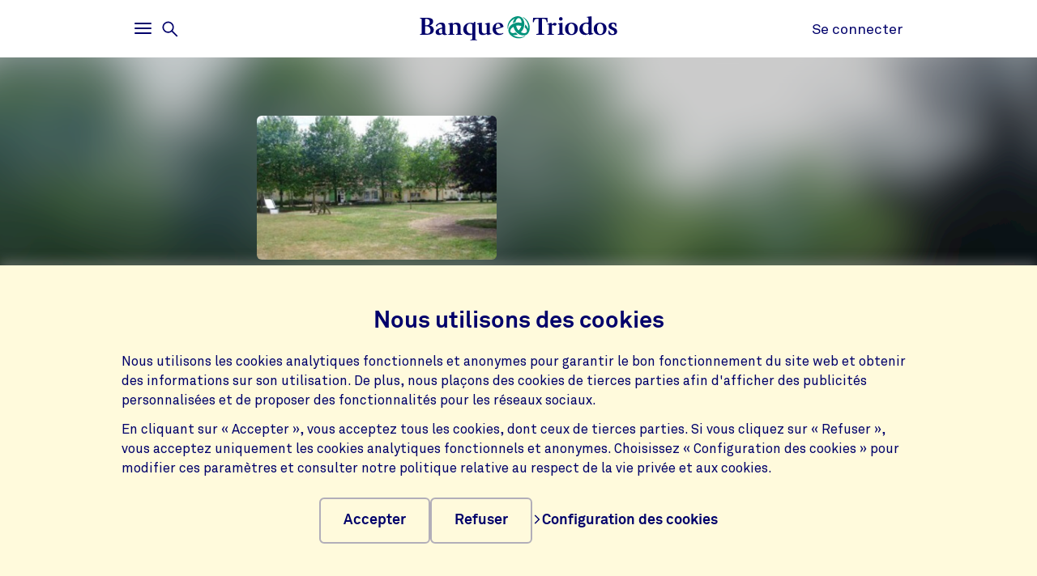

--- FILE ---
content_type: text/html;charset=UTF-8
request_url: https://www.triodos.be/fr/projets/de-bonte-beestenboel?
body_size: 4531
content:

<!doctype html><html lang="fr"><head><meta charset="utf-8"><meta name="viewport" content="width=device-width, initial-scale=1.0"><meta name="_csrf_parameter" content="_csrf"/><meta name="_csrf_header" content="X-CSRF-TOKEN"/><meta name="_csrf" content="d7bdd3d0-ec1c-4d1f-b555-cf172936ccaf"/><link rel="stylesheet" media="screen" type="text/css" href="/wro/bundle/main.css?anticache=1765869478502"/><link href="/webfiles/1765869478502/img/favicon.ico" rel="icon"><link rel="stylesheet" href="/wro/bundle/leaflet.css" media="screen" type="text/css"/><style nonce="69357246-97a8-41b5-9cb1-01527881713d">
/*<![CDATA[*/

        @media(max-width: 575px){#projectBlurredBg[data-bg-type='photo']{background-image: url('https://www.triodos.be/fr/project-image?id=773ea11d-e600-49d0-96ea-74dc632a5614')}}
        #projectImg{background-image: url('https://www.triodos.be/fr/project-image?id=773ea11d-e600-49d0-96ea-74dc632a5614')}
      
/*]]>*/
</style><title>De Bonte Beestenboel | Banque Triodos</title><meta name="title" content="De Bonte Beestenboel | Banque Triodos"><meta name="smalltitle" content="De Bonte Beestenboel"><meta name="description" content="De Bonte Beestenboel est une ferme unique située dans une zone rurale typique de la Campine anversoise. Les anciennes écuries, les granges et les greniers de l&#39;"><meta name="page-category" content="pc-project"><meta property="og:title" content="De Bonte Beestenboel | Banque Triodos"><meta property="og:description" content="De Bonte Beestenboel est une ferme unique située dans une zone rurale typique de la Campine anversoise. Les anciennes écuries, les granges et les greniers de l&#39;"><meta property="og:image" content="https://www.triodos.be/fr/project-image?id=773ea11d-e600-49d0-96ea-74dc632a5614"></head><body><section class="cookie-bar" aria-labelledby="cookie__title"><div class="container"><div class="row"><div class="cookie-bar__container col-12"><div class="cookie-bar__wrapper"><h2 class="cookie-bar__title" id="cookie__title">Nous utilisons des cookies</h2><p class="cookie-bar__description">Nous utilisons les cookies analytiques fonctionnels et anonymes pour garantir le bon fonctionnement du site web et obtenir des informations sur son utilisation. De plus, nous plaçons des cookies de tierces parties afin d'afficher des publicités personnalisées et de proposer des fonctionnalités pour les réseaux sociaux.</p><p class="cookie-bar__description">En cliquant sur « Accepter », vous acceptez tous les cookies, dont ceux de tierces parties. Si vous cliquez sur « Refuser », vous acceptez uniquement les cookies analytiques fonctionnels et anonymes. Choisissez « Configuration des cookies » pour modifier ces paramètres et consulter notre politique relative au respect de la vie privée et aux cookies.</p><div class="cookie-bar__button-container"><button class="button cookie-bar__button cookie-bar__button--accept" type="button" data-button-type="accept"> Accepter </button><button class="button cookie-bar__button cookie-bar__button--reject" type="button" data-button-type="reject"> Refuser </button><a class="cookie-bar__button ts-link_w_arrow" href="/fr/parametres-de-vie-privee"><span aria-hidden="true"><svg role="img" viewBox="0 0 20 20" preserveAspectRatio="xMidYMax meet" alt=""><use xlink:href="/webfiles/1765869478502/img/svg/sprite.svg#icon-chevron"></use></svg></span> Configuration des cookies </a></div></div></div></div></div></section><div class="topbar__container"><header class="topbar" role="banner"><div class="skiplinks"><a class="skiplinks__link" href="#main-content">Aller au contenu principal</a><a class="skiplinks__link" href="#btn-mainmenu">Aller à la navigation principale</a></div><div class="container"><div class="row topbar__menu-row"><div class="topbar__link topbar__link--menu"><button class="topbar__button remove-button-styling hamburger hamburger--3dy" id="btn-mainmenu" type="button" aria-controls="main-nav" aria-expanded="false"><span class="hamburger-box"><span class="hamburger-inner"></span></span><span class="topbar__button-text d-md-inline-block"><span class="visuallyhidden openText">Ouvrir</span><span class="closeText">Fermer</span><span class="visuallyhidden typeText">Menu principal</span></span></button><button class="topbar-search-button topbar-search__button remove-button-styling d-none d-md-inline-block" id="btn-mainmenu-search" type="button" aria-controls="main-nav" aria-expanded="false"><svg class="topbar-search-button__icon" aria-hidden="true" role="img" alt="Icône de recherche"><use xlink:href="/webfiles/1765869478502/img/svg/sprite.svg#icon-magnifier-glass"></use></svg><span class="topbar__close-icon"></span><span class="topbar-search__button-text d-none d-md-inline-block"><span class="visuallyhidden openText">Ouvrir</span><span class="closeText">Fermer</span><span class="visuallyhidden typeText">Menu de recherche</span></span></button></div><div class="topbar__logo topbar__logo--icon"><a href="/fr" title="Aller à la page d&#39;accueil"><img class="with-icon full-logo banque-triodos" src="/webfiles/1765869478502/img/svg/logo-banque-triodos.svg" alt="Logo de la Banque Triodos"></a></div><div class="topbar__link topbar__link--contact"><a class="topbar__button" href="https://banking.triodos.be/ib-seam/angularIB?locale=fr-BE" target="_blank"> Se connecter </a></div></div></div></header></div><div class="header-observer"></div><main class="page-main" id="main-content"><article class="kwymg-project project-detail-page"><header><section><div class="kwymg-project__bg-img-container" id="projectBlurredBg" data-bg-type="photo" data-image-src="https://www.triodos.be/fr/project-image?id=773ea11d-e600-49d0-96ea-74dc632a5614"><svg class="kwymg-project__bg-img" version="1.1" xmlns="http://www.w3.org/2000/svg"><filter id="imgBgBlur"><feGaussianBlur in="SourceGraphic" stdDeviation="25"></feGaussianBlur></filter><image xlink:href="https://www.triodos.be/fr/project-image?id=773ea11d-e600-49d0-96ea-74dc632a5614" x="-5%" y="-5%" height="110%" width="110%" preserveAspectRatio="xMinYMin slice" filter="url(#imgBgBlur)"></image></svg></div><header class="container kwymg-project__header"><div class="row"><div class="col-12 col-lg-8"><div class="kwymg-project__focus-img-container"><div class="project-img" id="projectImg"></div></div></div></div><div class="row"><div class="col-12 col-lg-8"><h1 class="kwymg-project__name">De Bonte Beestenboel</h1><span class="kwymg-project__locality">Wortel, Antwerpen, België</span><a class="kwymg-project__hyperlink" href="http://www.debontebeestenboel.be" target="_blank">www.debontebeestenboel.be</a></div></div></header></section><article class="attributes-container container"><div class="row row-fluid"><div class="col-12 col-lg-8"><div class="kwymg-project__summary-container"><div class="mini-map" id="js-mini-map-1" data-primary-icon-url="/webfiles/1765869478502/img/svg/map-marker.svg" data-secondary-icon-url="/webfiles/1765869478502/img/svg/map-marker-grey.svg" data-environment-url="https://maps.triodos.com" data-markers-api-url="https://www.triodos.be/fr/restservices/project-strip/project/2bde911b-74bd-4308-9787-a403313b1964/locations"></div><template class="mini-map-popup" data-ignore-for-site-search="true"><div class="kwymg-map-marker-popup"><div class="kwymg-map-marker-popup__address-info"><div class="kwymg-project__address-line">{{street}} {{houseNumber}}</div><div class="kwymg-project__address-line">{{houseIdentifier}}</div><div class="kwymg-project__address-line">{{locality}}</div><div class="kwymg-project__address-line">{{province}}</div><div class="kwymg-project__address-line">{{country}}</div></div><a class="kwymg-map-marker-popup__info-link" href="https://www.openstreetmap.org/directions?from=&amp;to={{latitude}},{{longitude}}" target="_blank"><span aria-hidden="true"><svg role="img" viewBox="0 0 20 20" preserveAspectRatio="xMidYMax meet" alt=""><use xlink:href="/webfiles/1765869478502/img/svg/sprite.svg#icon-chevron"></use></svg></span> Plus d'infos </a></div></template><div class="visuallyhidden" aria-hidden="true"><div class="kwymg-project__address-line">Kolonie 35</div><div class="kwymg-project__address-line">Wortel</div><div class="kwymg-project__address-line">Antwerpen</div><div class="kwymg-project__address-line">België</div></div><div class="data-table table-full-width kwymg-project__table-container"><div class="data-table__container"><div class="data-table__table"><table><tbody><tr><th scope="row">Unité commerciale cofinancement</th><td>Banque Triodos Belgique</td></tr><tr><th scope="row">Secteur</th><td>Loisirs</td></tr></tbody></table></div></div></p></div></div></div></div></article></header><section class="container kwymg-project__description-container"><div class="row row-fluid"><div class="col-12 col-lg-8"><p>De Bonte Beestenboel est une ferme unique située dans une zone rurale typique de la Campine anversoise. Les anciennes écuries, les granges et les greniers de l'ancien camps de détention de vagabonds ont été rénovés pour en faire une ferme pour enfants dotée d'équipements modernes. Elle est reconnue par l'organisme Toerisme Vlaanderen comme auberges de jeunesse de type C. Elle occupe une situation idéale pour diverses activités. En période scolaire, De Bonte Beestenboel organise des classes à la ferme et durant les vacances, elle met sur pied des camps à la ferme. Pendant le week-end, le site peut également être loué par des associations ou pour des fêtes familiales de toutes sortes. La Banque Triodos a financé la rénovation de la ferme et consenti un crédit de caisse à De Bonte Beestenboel.</p></div></div></section></article></main><footer id="footer" class="page-footer" role="contentinfo"><div class="container"><div class="row"><div class="col-12 col-sm-6 col-lg-4 page-footer__select"><div class="form__field form__field--select"><label for="page-footer-country" class="form-select-label">Triodos</label><div class="form-select-wrapper form-select-wrapper--dark"><select id="page-footer-country" class="form-select js-navigation-select" tabindex="0"><option value="/fr">triodos.be</option><option value="https://www.triodos.com">triodos.com</option><option value="https://www.triodos.co.uk">triodos.co.uk</option><option value="https://www.triodos.nl">triodos.nl</option><option value="https://www.triodos.fr">triodos.fr</option><option value="https://www.triodos.es">triodos.es</option><option value="https://www.triodos.de">triodos.de</option><option value="https://www.triodos-im.com">triodos-im.com</option></select><svg role="img" aria-hidden="true" viewBox="0 0 20 20" preserveAspectRatio="xMidYMax meet"><use xlink:href="/webfiles/1765869478502/img/svg/sprite.svg#icon-chevron"></use></svg></div></div></div><div class="col-12 col-sm-6 col-lg-3 offset-lg-5 page-footer__select"><div class="form__field form__field--select"><label for="page-footer-language" class="form-select-label">Modifier la langue du site</label><div class="form-select-wrapper form-select-wrapper--dark"><select id="page-footer-language" class="form-select js-navigation-select" tabindex="0" data-cookie-name="language" data-cookie-expires="365d"><option value="nl_BE_tbbe0%26hide-warning-preferred-language-unavailable%3D0">Nederlands</option><option value="fr_BE_tbbe0%26hide-warning-preferred-language-unavailable%3D0" selected>Français</option></select><svg role="img" aria-hidden="true" viewBox="0 0 20 20" preserveAspectRatio="xMidYMax meet"><use xlink:href="/webfiles/1765869478502/img/svg/sprite.svg#icon-chevron"></use></svg></div></div></div></div><div class="row"><div class="col col-12 col-lg-5"><nav class="page-footer-social-media"><span class="nav-title">Suivez-nous sur</span><ul class="page-footer-social-media__list"><li class="page-footer-social-media__list-item"><a class="page-footer-social-media__item" href="https://www.facebook.com/triodos.be" target="_blank" title="Facebook"><svg aria-hidden="true" role="img" alt=""><use xlink:href="/webfiles/1765869478502/img/svg/sprite.svg#social-icon-facebook"></use></svg><span class="sr-only">Facebook</span></a></li><li class="page-footer-social-media__list-item"><a class="page-footer-social-media__item" href="https://www.instagram.com/banquetriodos/" target="_blank" title="Instagram"><svg aria-hidden="true" role="img" alt=""><use xlink:href="/webfiles/1765869478502/img/svg/sprite.svg#social-icon-instagram"></use></svg><span class="sr-only">Instagram</span></a></li><li class="page-footer-social-media__list-item"><a class="page-footer-social-media__item" href="https://www.linkedin.com/company/triodos-bank/" target="_blank" title="LinkedIn"><svg aria-hidden="true" role="img" alt=""><use xlink:href="/webfiles/1765869478502/img/svg/sprite.svg#social-icon-linkedin"></use></svg><span class="sr-only">LinkedIn</span></a></li></ul></nav></div><div class="col col-12 col-lg-7"><nav class="page-footer-other"><ul class="page-footer-other__list"><li class="page-footer-other__list-item"><a class="page-footer-other__link ts-link_w_arrow ts-link_w_arrow--inverted" href="/fr/informations-juridiques" title="Mentions légales"><span aria-hidden="true"><svg role="img" viewBox="0 0 20 20" preserveAspectRatio="xMidYMax meet" alt=""><use xlink:href="/webfiles/1765869478502/img/svg/sprite.svg#icon-chevron"></use></svg></span> Mentions légales </a></li><li class="page-footer-other__list-item"><a class="page-footer-other__link ts-link_w_arrow ts-link_w_arrow--inverted" href="https://www.triodos.be/fr/downloads/conditions-generales-a-partir-du-20022023?id=da6d3f070b54" title="Conditions générales"><span aria-hidden="true"><svg role="img" viewBox="0 0 20 20" preserveAspectRatio="xMidYMax meet" alt=""><use xlink:href="/webfiles/1765869478502/img/svg/sprite.svg#icon-chevron"></use></svg></span> Conditions générales </a></li><li class="page-footer-other__list-item"><a class="page-footer-other__link ts-link_w_arrow ts-link_w_arrow--inverted" href="/fr/confidentialite-et-cookies" title="Vie privée et cookies"><span aria-hidden="true"><svg role="img" viewBox="0 0 20 20" preserveAspectRatio="xMidYMax meet" alt=""><use xlink:href="/webfiles/1765869478502/img/svg/sprite.svg#icon-chevron"></use></svg></span> Vie privée et cookies </a></li></ul></nav></div></div></div></footer><nav class="page-navigation" role="navigation"><div class="page-navigation-menu page-navigation-menu--main" id="main-nav"><div class="page-navigation-menu__search animate-down"><div class="container"><div class="row"><div class="col-12"><form class="position-relative" action="/fr/recherche" method="get" data-search-responsive-suggested><div class="navigation-search-input form__field search-field"><input class="form__input form__field--rounded-text" type="text" placeholder="Rechercher sur tout le site" aria-label="Chercher" name="q" autocomplete="off" minlength="2" required><button class="form__input search-field-submit-button" type="submit"><span class="sr-only">Rechercher</span><svg class="search-field-submit-button-icon" aria-hidden="true" role="img" alt="Icône de recherche"><use xlink:href="/webfiles/1765869478502/img/svg/sprite.svg#icon-magnifier-glass"></use></svg></button></div><div class="navigation-search-responsive-suggested" role="region" aria-live="polite"><ul class="reset-list navigation-search-responsive-suggested__list" id="suggestions"><script type="text/x-tmpl-mustache" class="mustache-template" data-url="https://www.triodos.be/fr/restservices/suggest" data-type="local">
  <li class="navigation-search-responsive-suggested__list-item">
    <a class="d-flex justify-content-between navigation-search-suggestion" href="{{ url }}" title="{{ text }}">'{{{ text }}}'</a>
  </li>
                  </script></ul><hr class="navigation-search-responsive-suggested__divider"><ul class="reset-list navigation-search-responsive-suggested__list d-none d-lg-block" id="hits"><script type="text/x-tmpl-mustache" class="mustache-template" data-url="https://www.triodos.be/fr/restservices/suggest" data-type="local">
  <li class="navigation-search-responsive-suggested__list-item">
    <a class="d-flex justify-content-between navigation-search-suggestion" href="{{ url }}" title="{{ titleRaw }}">
      {{#title}}
        <p class="navigation-search-suggestion__title">{{{ title }}}{{#sizeText.length}}{{ sizeText }}{{/sizeText.length}}</p>
      {{/title}}
      {{^title}}
        <p class="navigation-search-suggestion__title">{{{ url }}}</p>
      {{/title}}
      <span class="navigation-search-suggestion__category">{{ page-category }}</span>
    </a>
  </li>
                  </script></ul></div></form></div></div></div></div><div class="page-navigation-menu__lists animate-down"><div class="container"><div class="row"><div class="col-12 col-sm-6 col-lg-3"><div class="page-navigation-list"><h2 class="page-navigation-menu__title visuallyhidden">Main</h2><ul class="list--chevron-links page-navigation-menu__list"><li><a class="highlighted-link" href="/fr/aide-et-contact"><span aria-hidden="true"><svg role="img" viewBox="0 0 20 20" preserveAspectRatio="xMidYMax meet" alt=""><use xlink:href="/webfiles/1765869478502/img/svg/sprite.svg#icon-chevron"></use></svg></span> Aide et contact </a></li><li><a class="highlighted-link" href="/fr/a-propos-de-triodos"><span aria-hidden="true"><svg role="img" viewBox="0 0 20 20" preserveAspectRatio="xMidYMax meet" alt=""><use xlink:href="/webfiles/1765869478502/img/svg/sprite.svg#icon-chevron"></use></svg></span> À propos de Triodos </a></li><li><a class="highlighted-link" href="/fr/vigilance-fraude"><span aria-hidden="true"><svg role="img" viewBox="0 0 20 20" preserveAspectRatio="xMidYMax meet" alt=""><use xlink:href="/webfiles/1765869478502/img/svg/sprite.svg#icon-chevron"></use></svg></span> Éviter la fraude </a></li><li><a class="highlighted-link" href="/fr/jobs"><span aria-hidden="true"><svg role="img" viewBox="0 0 20 20" preserveAspectRatio="xMidYMax meet" alt=""><use xlink:href="/webfiles/1765869478502/img/svg/sprite.svg#icon-chevron"></use></svg></span> Travailler à la Banque Triodos </a></li></ul></div></div><div class="col-12 col-sm-6 col-lg-3"><div class="page-navigation-list"><h3 class="page-navigation-menu__title">Triodos pour</h3><ul class="list--lines list--chevron-links page-navigation-menu__list"><li><a class="" href="/fr/particuliers"><span aria-hidden="true"><svg role="img" viewBox="0 0 20 20" preserveAspectRatio="xMidYMax meet" alt=""><use xlink:href="/webfiles/1765869478502/img/svg/sprite.svg#icon-chevron"></use></svg></span> Particuliers </a></li><li><a class="" href="/fr/professionnels"><span aria-hidden="true"><svg role="img" viewBox="0 0 20 20" preserveAspectRatio="xMidYMax meet" alt=""><use xlink:href="/webfiles/1765869478502/img/svg/sprite.svg#icon-chevron"></use></svg></span> Professionnels </a></li><li><a class="" href="/fr/social-profit"><span aria-hidden="true"><svg role="img" viewBox="0 0 20 20" preserveAspectRatio="xMidYMax meet" alt=""><use xlink:href="/webfiles/1765869478502/img/svg/sprite.svg#icon-chevron"></use></svg></span> Social Profit </a></li><li><a class="" href="/fr/investir/certificats-d-actions"><span aria-hidden="true"><svg role="img" viewBox="0 0 20 20" preserveAspectRatio="xMidYMax meet" alt=""><use xlink:href="/webfiles/1765869478502/img/svg/sprite.svg#icon-chevron"></use></svg></span> Les certificats d&#39;actions </a></li></ul></div></div><div class="col-12 col-sm-6 col-lg-3"><div class="page-navigation-list"><h3 class="page-navigation-menu__title">Je souhaite</h3><ul class="list--lines list--chevron-links page-navigation-menu__list"><li><a class="" href="/fr/epargner"><span aria-hidden="true"><svg role="img" viewBox="0 0 20 20" preserveAspectRatio="xMidYMax meet" alt=""><use xlink:href="/webfiles/1765869478502/img/svg/sprite.svg#icon-chevron"></use></svg></span> Épargner </a></li><li><a class="" href="/fr/investir"><span aria-hidden="true"><svg role="img" viewBox="0 0 20 20" preserveAspectRatio="xMidYMax meet" alt=""><use xlink:href="/webfiles/1765869478502/img/svg/sprite.svg#icon-chevron"></use></svg></span> Investir </a></li><li><a class="" href="/fr/compte-a-vue-business"><span aria-hidden="true"><svg role="img" viewBox="0 0 20 20" preserveAspectRatio="xMidYMax meet" alt=""><use xlink:href="/webfiles/1765869478502/img/svg/sprite.svg#icon-chevron"></use></svg></span> Payer et être payé </a></li><li><a class="" href="/fr/gestion-de-patrimoine"><span aria-hidden="true"><svg role="img" viewBox="0 0 20 20" preserveAspectRatio="xMidYMax meet" alt=""><use xlink:href="/webfiles/1765869478502/img/svg/sprite.svg#icon-chevron"></use></svg></span> Développer mon patrimoine </a></li><li><a class="" href="/fr/credit-professionnel"><span aria-hidden="true"><svg role="img" viewBox="0 0 20 20" preserveAspectRatio="xMidYMax meet" alt=""><use xlink:href="/webfiles/1765869478502/img/svg/sprite.svg#icon-chevron"></use></svg></span> Financer mon activité </a></li></ul></div></div><div class="col-12 col-sm-6 col-lg-3"><div class="page-navigation-list"><h3 class="page-navigation-menu__title">Notre impact</h3><ul class="list--lines list--chevron-links page-navigation-menu__list"><li><a class="" href="/fr/a-quoi-sert-votre-argent"><span aria-hidden="true"><svg role="img" viewBox="0 0 20 20" preserveAspectRatio="xMidYMax meet" alt=""><use xlink:href="/webfiles/1765869478502/img/svg/sprite.svg#icon-chevron"></use></svg></span> À quoi sert votre argent </a></li><li><a class="" href="/fr/investir/rapports-impact"><span aria-hidden="true"><svg role="img" viewBox="0 0 20 20" preserveAspectRatio="xMidYMax meet" alt=""><use xlink:href="/webfiles/1765869478502/img/svg/sprite.svg#icon-chevron"></use></svg></span> Rapports d&#39;impact </a></li><li><a class="" href="/fr/actualite"><span aria-hidden="true"><svg role="img" viewBox="0 0 20 20" preserveAspectRatio="xMidYMax meet" alt=""><use xlink:href="/webfiles/1765869478502/img/svg/sprite.svg#icon-chevron"></use></svg></span> Actualités </a></li><li><a class="" href="/fr/secteurs-d-action"><span aria-hidden="true"><svg role="img" viewBox="0 0 20 20" preserveAspectRatio="xMidYMax meet" alt=""><use xlink:href="/webfiles/1765869478502/img/svg/sprite.svg#icon-chevron"></use></svg></span> Nos secteurs d&#39;action </a></li><li><a class="" href="https://www.annual-report-triodos.com" target="_blank"><span aria-hidden="true"><svg role="img" viewBox="0 0 20 20" preserveAspectRatio="xMidYMax meet" alt=""><use xlink:href="/webfiles/1765869478502/img/svg/sprite.svg#icon-chevron"></use></svg></span> Rapport annuel </a></li><li><a class="" href="/fr/foundation"><span aria-hidden="true"><svg role="img" viewBox="0 0 20 20" preserveAspectRatio="xMidYMax meet" alt=""><use xlink:href="/webfiles/1765869478502/img/svg/sprite.svg#icon-chevron"></use></svg></span> Triodos Foundation </a></li></ul></div></div></div></div></div><div class="page-navigation-menu__foot animate-down"><div class="container no-justified-rows"><ul class="row page-navigation-menu-foot__list reset-list"><li class="page-navigation-menu-foot__list-item col-12 col-sm-6 col-md-5 col-lg-3"><a href="/fr/vient-a-vous">Événements</a></li><li class="page-navigation-menu-foot__list-item col-12 col-sm-6 col-md-5 col-lg-3"><a href="/fr/nos-bureaux">Nos bureaux</a></li><li class="page-navigation-menu-foot__list-item col-12 col-sm-6 col-md-5 col-lg-3"><a href="/fr/a-propos-de-triodos/presse">Presse</a></li><li class="page-navigation-menu-foot__list-item col-12 col-sm-6 col-md-5 col-lg-3"><a href="/fr/parametres-de-vie-privee">Paramètres de confidentialité</a></li><li class="page-navigation-menu-foot__list-item col-12 col-sm-6 col-md-5 col-lg-3"><a href="/fr/informations-juridiques">Mentions légales</a></li><li class="page-navigation-menu-foot__list-item col-12 col-sm-6 col-md-5 col-lg-3"><a href="/fr/introduire-une-plainte">Introduire une plainte</a></li><li class="page-navigation-menu-foot__list-item col-12 col-sm-6 col-md-5 col-lg-3"><a href="/fr/accessibility">Accessibilité</a></li></ul><div class="row"><div class="col-12 col-sm-6 col-lg-4 page-footer__select"><div class="form__field form__field--select"><label for="page-footer-country" class="form-select-label">Triodos</label><div class="form-select-wrapper "><select id="page-footer-country" class="form-select js-navigation-select" tabindex="0"><option value="/fr">triodos.be</option><option value="https://www.triodos.com">triodos.com</option><option value="https://www.triodos.co.uk">triodos.co.uk</option><option value="https://www.triodos.nl">triodos.nl</option><option value="https://www.triodos.fr">triodos.fr</option><option value="https://www.triodos.es">triodos.es</option><option value="https://www.triodos.de">triodos.de</option><option value="https://www.triodos-im.com">triodos-im.com</option></select><svg role="img" aria-hidden="true" viewBox="0 0 20 20" preserveAspectRatio="xMidYMax meet"><use xlink:href="/webfiles/1765869478502/img/svg/sprite.svg#icon-chevron"></use></svg></div></div></div><div class="col-12 col-sm-6 col-lg-3 offset-lg-5 page-footer__select"><div class="form__field form__field--select"><label for="page-footer-language" class="form-select-label">Modifier la langue du site</label><div class="form-select-wrapper "><select id="page-footer-language" class="form-select js-navigation-select" tabindex="0" data-cookie-name="language" data-cookie-expires="365d"><option value="nl_BE_tbbe0%26hide-warning-preferred-language-unavailable%3D0">Nederlands</option><option value="fr_BE_tbbe0%26hide-warning-preferred-language-unavailable%3D0" selected>Français</option></select><svg role="img" aria-hidden="true" viewBox="0 0 20 20" preserveAspectRatio="xMidYMax meet"><use xlink:href="/webfiles/1765869478502/img/svg/sprite.svg#icon-chevron"></use></svg></div></div></div></div></div></div></div><div class="page-navigation-menu page-navigation-menu--contact animate-down" id="contact-nav"><div class="container"><div class="row justify-content-between justify-content-lg-start"></div></div></div></nav><script data-piwikcontainerid="f8f8e145-b36a-4d05-b83c-76135323a552" data-nonce="69357246-97a8-41b5-9cb1-01527881713d" src="/wro/bundle/piwik-body.js?anticache=1765869478502" id="piwikbody" type="application/javascript"></script><script src="/wro/bundle/leaflet.js" type="application/javascript"></script><script type="application/javascript" src="/wro/bundle/main.js?anticache=1765869478502"></script><div id="app"/></body></html>

--- FILE ---
content_type: image/svg+xml;charset=UTF-8
request_url: https://www.triodos.be/webfiles/1765869478502/img/svg/logo-banque-triodos.svg
body_size: 3874
content:
<svg version="1.1" id="Layer_1" xmlns="http://www.w3.org/2000/svg" xmlns:xlink="http://www.w3.org/1999/xlink" x="0px" y="0px"
	 viewBox="0 0 325 40" style="enable-background:new 0 0 325 40;" xml:space="preserve">
<title>Banque Triodos logo</title>
<g>
	<path fill="#00937B" d="M181,19.1c0-4.8-1.8-9.5-5.1-13.1c-1.7-1.8-3.6-3.3-5.8-4.4l-0.5,0.8C170.9,3.1,172,4,173,5
		c3.4,3.5,5.3,8.1,5.4,13c0,0.7,0,1.9-0.1,2.9c-0.6-2.1-1.7-4-3.2-5.6c-0.5-0.6-1-1.1-1.7-1.4c-0.1,1.5-0.4,3-0.8,4.5
		c0.6,0.4,1.1,0.9,1.6,1.4c1.3,1.2,2.1,2.9,2.2,4.7c0,0.9-0.4,1.8-1.1,2.4c-1,0.8-2.2,1.2-3.5,1.2c-1.9-0.1-3.8-0.7-5.4-1.8
		c2.5-2.5,4.3-5.6,5.1-9c0.4-1.5,0.6-3,0.6-4.6c0-2.6-0.6-5.2-1.9-7.5c-1.7-3.2-5-5.2-8.6-5.2c-4.5,0.1-8.8,2.1-11.8,5.4
		c-3.4,3.3-5.4,7.9-5.4,12.7c0,0.8,0,1.6,0.1,2.4h0.9c0-4.8,1.9-9.3,5.4-12.6c1.8-1.7,3.8-3.2,6.1-4.2c-1.6,1.5-2.7,3.5-3.3,5.6
		c-0.2,0.7-0.3,1.4-0.3,2.1c1.4-0.7,2.8-1.2,4.3-1.5c0.2-2.1,1.1-4,2.5-5.6c0.7-0.7,1.6-1.2,2.6-1.2c1.6,0.1,3,1.1,3.7,2.5
		c0.9,1.7,1.3,3.7,1.1,5.6c-3.4-1.1-7-1.1-10.4,0c-2.9,0.7-5.5,2.2-7.6,4.3c-2.2,2.1-3.5,4.9-3.7,7.9c0.1,3,1.4,5.8,3.6,7.8
		c3.6,3.4,8.3,5.4,13.3,5.3c3.9,0,7.6-1.2,10.8-3.4l-0.2-0.6c-2.5,1.4-5.3,2.1-8.2,2.1c-4.4,0.1-8.6-1.3-12.1-3.9
		c0.9,0.3,1.9,0.5,2.9,0.5c1.9,0,3.8-0.4,5.5-1.2c-1.3-0.9-2.5-1.9-3.5-3c-1.3,0.5-2.8,0.9-4.2,0.9c-1.4,0.1-2.7-0.4-3.7-1.3
		c-0.6-0.6-0.9-1.4-0.9-2.3c0.1-1.7,0.9-3.4,2.2-4.5c0.8-0.9,1.8-1.6,2.9-2.1c0.9,3.4,2.7,6.6,5.2,9.1c2.9,3,6.9,4.8,11.1,5
		c2.7,0.1,5.3-0.9,7.2-2.7C179.9,26.3,181.1,22.7,181,19.1 M167.2,16.1c-0.9,2.8-2.5,5.3-4.6,7.4c-2-2.2-3.3-4.8-4-7.7
		c1.2-0.3,2.4-0.4,3.6-0.4C163.9,15.4,165.6,15.7,167.2,16.1"/>
	<path fill="#00006B" d="M0.4,29.4l1-0.1c0.5-0.1,0.9-0.2,1.1-0.3c0.3-0.1,0.5-0.3,0.6-0.6c0.1-0.5,0.2-0.9,0.2-1.4c0-0.6,0-1.5,0-2.7
		V8.9c0-1.2,0-2.1,0-2.7c0-0.5-0.1-0.9-0.2-1.4C3,4.6,2.8,4.4,2.5,4.3C2.2,4.1,1.8,4.1,1.4,4l-1-0.1V2.8h12.5h1.4
		c0.6,0,1.3,0.1,1.9,0.2c0.7,0.1,1.3,0.3,2,0.5s1.3,0.6,1.9,1s1,1,1.4,1.6C21.9,6.9,22,7.7,22,8.5c0,1-0.2,2-0.6,2.9
		c-0.3,0.8-0.8,1.4-1.5,2c-0.5,0.5-1.2,0.9-1.9,1.2c-0.6,0.3-1.2,0.5-1.9,0.7v0.1c0.7,0.1,1.5,0.3,2.2,0.6c0.8,0.3,1.6,0.7,2.3,1.3
		c0.8,0.6,1.4,1.3,1.8,2.2c0.5,1,0.8,2.1,0.7,3.2c0,1.3-0.3,2.7-1,3.8c-0.7,1-1.6,1.8-2.6,2.4c-1.2,0.6-2.5,1.1-3.8,1.3
		c-1.5,0.3-3,0.4-4.5,0.4H0.4V29.4z M8.8,15h1.6c0.8,0,1.5-0.1,2.3-0.2c0.7-0.1,1.4-0.4,1.9-0.8c0.6-0.4,1-1,1.3-1.6
		c0.4-0.9,0.5-1.8,0.5-2.8c0.1-1.4-0.5-2.8-1.5-3.8c-1.1-0.9-2.5-1.4-3.9-1.4c-0.7,0-1.4,0.1-2.1,0.3L8.8,15z M8.8,28.2
		c0.5,0.2,1.1,0.4,1.7,0.5c0.6,0.1,1.1,0.2,1.7,0.2c1.6,0.1,3.1-0.4,4.2-1.6c0.9-1.2,1.4-2.6,1.3-4.1c0-0.8-0.1-1.6-0.4-2.4
		s-0.7-1.5-1.3-2.1c-0.6-0.7-1.4-1.2-2.2-1.5c-1-0.4-2.1-0.6-3.2-0.6H8.8V28.2z"/>
	<path fill="#00006B" d="M45,30.1c-0.3,0.1-0.7,0.4-1.3,0.6c-0.7,0.3-1.5,0.5-2.3,0.4c-0.6,0-1.1,0-1.7-0.2c-0.4-0.1-0.8-0.3-1.1-0.5
		s-0.5-0.4-0.8-0.7c-0.2-0.3-0.4-0.5-0.5-0.8c-0.3,0.2-0.6,0.5-1,0.7c-0.4,0.3-0.8,0.5-1.2,0.7c-0.5,0.2-1,0.4-1.6,0.5
		c-0.7,0.1-1.3,0.2-2,0.2c-1.4,0.1-2.9-0.4-4-1.3c-1-0.8-1.5-2-1.5-3.3c0-1.2,0.4-2.4,1.2-3.3c0.8-0.9,1.8-1.6,2.9-2.2
		s2.3-1,3.6-1.3c1.2-0.3,2.3-0.6,3.2-0.8v-1c0-0.6,0-1.2-0.2-1.8c-0.1-0.5-0.3-1.1-0.6-1.5s-0.7-0.8-1.1-1c-0.6-0.3-1.2-0.4-1.8-0.4
		c-0.7,0-1.4,0.1-2.1,0.5c-0.5,0.3-1,0.7-1.4,1.1c-0.4,0.4-0.7,0.9-0.9,1.4c-0.2,0.5-0.4,0.9-0.6,1.2h-0.4c-0.3-0.3-0.5-0.6-0.7-1
		s-0.3-0.8-0.5-1.2c0.5-0.5,1-1,1.6-1.6c0.6-0.5,1.3-1,2-1.4c0.8-0.4,1.6-0.8,2.5-1.1c1-0.3,1.9-0.4,2.9-0.4c1.1,0,2.2,0.1,3.2,0.5
		c0.8,0.3,1.4,0.8,1.9,1.5s0.8,1.5,0.9,2.4c0.2,1.1,0.2,2.1,0.2,3.2v5.2c0,0.8,0,1.5,0,2.2s0.1,1.3,0.3,2c0.2,0.5,0.5,1,0.9,1.3
		c0.4,0.4,1,0.6,1.6,0.5c0.1,0,0.2,0,0.3,0L45,30.1z M36.8,20.8h-0.2h-0.2c-0.6,0-1.2,0.1-1.8,0.2c-0.6,0.2-1.1,0.4-1.6,0.8
		c-0.5,0.3-0.9,0.8-1.2,1.3c-0.3,0.6-0.5,1.3-0.4,2c0,0.9,0.3,1.8,0.8,2.5c0.6,0.7,1.4,1,2.3,1c0.6,0,1.2-0.1,1.7-0.4
		c0.4-0.3,0.7-0.5,0.9-0.6c0-0.2-0.1-0.6-0.1-1s-0.1-0.9-0.1-1.3L36.8,20.8z"/>
	<path fill="#00006B" d="M49.3,16.6c0-0.4,0-0.7,0-1.1c0-0.4-0.1-0.7-0.2-1.1c-0.1-0.3-0.2-0.6-0.4-0.8s-0.4-0.3-0.7-0.3
		s-0.6,0-0.8,0.1l-0.5,0.1v-1.2c1.4-0.5,2.7-0.8,4.2-1.1c1.1-0.2,2.3-0.3,3.4-0.4v2.4c0.3-0.3,0.7-0.5,1-0.8
		c0.4-0.3,0.9-0.6,1.4-0.8c0.6-0.3,1.2-0.5,1.8-0.6c0.8-0.2,1.6-0.3,2.4-0.2c0.9,0,1.7,0.1,2.6,0.4c0.8,0.2,1.4,0.7,2,1.2
		c0.6,0.7,1.1,1.4,1.3,2.3c0.3,1.2,0.5,2.4,0.5,3.6v8.3c0,0.5,0,0.9,0.1,1.4c0,0.3,0.1,0.6,0.2,0.8c0.1,0.2,0.3,0.4,0.5,0.5
		c0.3,0.1,0.6,0.2,0.9,0.2l0.9,0.1v1.1H59.6v-1.1l0.9-0.1c0.3,0,0.6-0.1,0.9-0.2c0.2-0.1,0.4-0.2,0.5-0.5s0.2-0.5,0.2-0.8
		c0-0.5,0.1-0.9,0.1-1.4v-6c0-0.8,0-1.7-0.1-2.6c0-0.8-0.2-1.6-0.5-2.4c-0.3-0.7-0.7-1.3-1.3-1.7c-0.7-0.5-1.6-0.7-2.5-0.7
		c-0.7,0-1.5,0.1-2.1,0.5c-0.5,0.3-0.9,0.7-1.3,1.1v11.8c0,0.5,0,0.9,0.1,1.4c0,0.3,0.1,0.6,0.2,0.8c0.1,0.2,0.3,0.4,0.5,0.5
		c0.3,0.1,0.6,0.2,0.9,0.2l0.9,0.1v1.1H46.8v-1.1l0.9-0.1c0.3,0,0.6-0.1,0.9-0.2c0.2-0.1,0.4-0.3,0.5-0.5c0.1-0.3,0.2-0.5,0.2-0.8
		c0.1-0.5,0.1-0.9,0.1-1.4v-10C49.4,16.6,49.3,16.6,49.3,16.6z"/>
	<path fill="#00006B" d="M83,38.7l1.6-0.1c0.3,0,0.7-0.1,1-0.2c0.2-0.1,0.4-0.2,0.5-0.4c0.1-0.3,0.2-0.5,0.2-0.8
		c0.1-0.5,0.1-0.9,0.1-1.4v-5.9c-0.7,0.4-1.4,0.7-2.2,0.9c-1,0.3-2,0.4-3,0.4c-1.4,0-2.7-0.2-4-0.7c-1.1-0.4-2.2-1.1-3-2
		c-0.8-0.8-1.5-1.8-1.9-2.9c-0.5-1.1-0.7-2.3-0.7-3.5c-0.1-1.8,0.3-3.6,1.1-5.2c0.7-1.4,1.6-2.6,2.8-3.5c1.1-0.9,2.4-1.5,3.8-1.9
		c1.3-0.4,2.6-0.6,3.9-0.6c0.7,0,1.2,0,1.7,0.1c0.5,0,0.9,0.1,1.3,0.1c0.3,0.1,0.7,0.1,1,0.2l0.9,0.3l2-2.4h1.3v26.6
		c0,0.5,0,0.9,0.1,1.4c0,0.3,0.1,0.6,0.2,0.8s0.3,0.4,0.5,0.4c0.3,0.1,0.6,0.2,0.9,0.2l0.9,0.1v1.1H83V38.7z M86.4,13.9l-0.6-0.5
		c-0.2-0.2-0.5-0.4-0.7-0.5c-0.3-0.2-0.7-0.3-1-0.4c-0.5-0.1-1-0.1-1.6-0.1c-0.8,0-1.7,0.2-2.4,0.6c-0.7,0.4-1.3,1-1.7,1.7
		c-0.5,0.8-0.8,1.7-1,2.6c-0.2,1.1-0.4,2.2-0.3,3.2c0,1,0.2,1.9,0.4,2.9c0.3,1,0.7,1.9,1.3,2.7c1.4,1.8,3.5,2.8,5.8,2.8
		c0.3,0,0.6,0,0.9-0.1l0.9-0.2L86.4,13.9z"/>
	<path fill="#00006B" d="M110.4,29l-1.1,0.6c-0.5,0.3-0.9,0.5-1.4,0.7c-0.6,0.2-1.2,0.4-1.8,0.6c-0.7,0.2-1.4,0.2-2.2,0.2
		c-1.3,0.1-2.6-0.2-3.8-0.7c-0.8-0.4-1.5-1-2-1.8s-0.8-1.7-0.8-2.7c-0.1-1-0.2-2.1-0.2-3.3v-6.1c0-0.4,0-0.7,0-1.1
		c0-0.4-0.1-0.7-0.2-1.1c-0.1-0.3-0.2-0.6-0.4-0.8c-0.2-0.2-0.4-0.3-0.7-0.3c-0.3,0-0.6,0-0.8,0.1l-0.5,0.1v-1.2
		c2.5-0.9,5-1.4,7.6-1.5v11.8c0,0.8,0.1,1.6,0.2,2.4c0.1,0.7,0.3,1.4,0.7,2c0.3,0.6,0.8,1,1.4,1.3c0.8,0.4,1.6,0.5,2.5,0.5
		c0.7,0,1.4-0.1,2-0.4c0.5-0.3,0.9-0.5,1.2-0.6v-11c0-0.4,0-0.7,0-1.1s-0.1-0.7-0.1-1.1c-0.1-0.3-0.2-0.6-0.4-0.8
		c-0.2-0.2-0.4-0.3-0.7-0.3c-0.3,0-0.6,0-0.8,0.1l-0.5,0.1v-1.3c1.4-0.5,2.8-0.8,4.2-1.1c1.1-0.2,2.3-0.3,3.4-0.4v12.6
		c0,0.9,0,1.6,0,2.2c0,0.5,0,1.1,0.1,1.6c0.1,0.3,0.2,0.7,0.4,1c0.2,0.2,0.5,0.3,0.8,0.3h0.5c0.2,0,0.4,0,0.7-0.1l0.1,1.1
		c-1,0.3-2,0.6-3.1,0.9s-2.2,0.5-3.2,0.8L110.4,29z"/>
	<path fill="#00006B" d="M137.7,28.4c-0.3,0.2-0.6,0.5-1.1,0.8s-1.1,0.6-1.7,0.9c-0.7,0.3-1.5,0.5-2.3,0.7c-0.9,0.2-1.9,0.3-2.9,0.3
		c-1.2,0-2.4-0.2-3.6-0.6c-2.4-0.8-4.4-2.6-5.4-4.9c-0.6-1.4-0.9-2.9-0.8-4.4c0-1.5,0.2-3,0.8-4.4c0.5-1.2,1.3-2.3,2.2-3.3
		c1.8-1.7,4.1-2.7,6.6-2.7c1.4-0.1,2.8,0.2,4.1,0.7c0.9,0.4,1.8,1,2.4,1.8c0.6,0.7,1,1.4,1.3,2.2c0.2,0.7,0.4,1.4,0.6,2.1
		c-2,0.9-4,1.6-6.1,2.3c-2.2,0.7-4.4,1.3-6.6,1.8c0.1,0.7,0.3,1.5,0.5,2.2c0.3,0.8,0.7,1.6,1.2,2.3c0.6,0.8,1.4,1.4,2.2,1.8
		c1.1,0.5,2.3,0.8,3.5,0.8c1,0,2-0.1,2.9-0.5c0.8-0.3,1.4-0.6,1.7-0.7L137.7,28.4z M124.9,19.7c1.3-0.2,2.7-0.5,4-0.8
		c1.3-0.3,2.6-0.6,3.9-1c-0.1-0.7-0.2-1.4-0.4-2.1c-0.2-0.6-0.4-1.2-0.8-1.8c-0.3-0.5-0.7-0.9-1.2-1.2s-1.1-0.5-1.7-0.4
		c-0.8,0-1.6,0.3-2.1,1s-0.9,1.5-1.1,2.3s-0.4,1.6-0.4,2.5C124.9,19,124.9,19.5,124.9,19.7z"/>
	<path fill="#00006B" d="M195.6,4.4h-1.7c-0.9,0-1.9,0.1-2.8,0.2c-0.6,0.1-1.2,0.4-1.7,0.9s-0.8,1.1-1,1.7c-0.2,0.7-0.5,1.7-0.8,2.8
		h-1.5c0-0.2,0-0.6,0.1-1.3s0.1-1.4,0.1-2.2s0.1-1.6,0.2-2.3c0-0.5,0.1-1,0.2-1.4H210c0,0.2,0.1,0.7,0.1,1.4s0.1,1.5,0.2,2.3
		s0.1,1.5,0.1,2.2s0.1,1.1,0.1,1.3H209c-0.3-1.1-0.5-2-0.8-2.8c-0.2-0.6-0.5-1.2-1-1.7c-0.5-0.4-1.1-0.8-1.7-0.9
		c-0.9-0.2-1.9-0.3-2.8-0.2H201v20c0,1.1,0,1.9,0.1,2.5c0,0.5,0.1,0.9,0.3,1.4c0.2,0.3,0.5,0.6,0.8,0.7c0.5,0.1,1,0.2,1.6,0.3l1,0.1
		v1.1h-12.9v-1.1l1-0.1c0.5-0.1,1.1-0.2,1.6-0.3c0.4-0.1,0.7-0.3,0.8-0.7c0.2-0.4,0.3-0.9,0.3-1.4c0-0.6,0-1.4,0-2.5L195.6,4.4z"/>
	<path fill="#00006B" d="M212.5,16.8c0-0.4,0-0.8,0-1.1c0-0.4-0.1-0.7-0.1-1.1c-0.1-0.3-0.2-0.6-0.4-0.8s-0.4-0.3-0.7-0.3
		s-0.5,0-0.8,0.1c-0.2,0-0.4,0.1-0.6,0.2v-1.1l2-0.6c0.5-0.2,1.1-0.3,1.6-0.5s1-0.2,1.6-0.4s1.2-0.2,1.9-0.3
		c0.1,0.4,0.1,0.8,0.2,1.3c0.1,0.5,0.1,1.1,0.1,1.6c0.2-0.2,0.5-0.5,0.8-0.8s0.7-0.7,1.1-0.9c0.4-0.3,0.9-0.6,1.4-0.8s1-0.3,1.5-0.3
		c0.4,0,0.8,0.1,1.2,0.2c0.3,0.1,0.6,0.3,0.9,0.5c0.3,0.2,0.5,0.4,0.7,0.6c0.2,0.2,0.4,0.4,0.5,0.6c-0.3,0.6-0.6,1.1-1,1.6
		c-0.5,0.5-1,1-1.5,1.3c-0.3-0.1-0.5-0.1-0.8-0.2c-0.4-0.1-0.7-0.3-1.1-0.4l-1.1-0.4c-0.2-0.1-0.5-0.1-0.7-0.2
		c-0.3,0-0.6,0.1-0.9,0.2c-0.3,0.2-0.6,0.4-0.8,0.7v10.2c0,0.8,0,1.4,0,1.8s0.1,0.7,0.2,1.1c0.1,0.3,0.3,0.5,0.5,0.6
		c0.3,0.1,0.7,0.2,1,0.2l1.7,0.2v1.1h-11v-1.1l0.9-0.1c0.3,0,0.6-0.1,0.9-0.2c0.2-0.1,0.4-0.2,0.5-0.5s0.2-0.5,0.2-0.8
		c0.1-0.5,0.1-0.9,0.1-1.4L212.5,16.8z"/>
	<path fill="#00006B" d="M227.3,29.4l0.9-0.1c0.3,0,0.6-0.1,0.9-0.2c0.2-0.1,0.4-0.2,0.5-0.4c0.1-0.3,0.2-0.5,0.2-0.8
		c0.1-0.5,0.1-0.9,0.1-1.4v-9.9c0-0.4,0-0.7,0-1.1c0-0.4-0.1-0.7-0.1-1.1c-0.1-0.3-0.2-0.6-0.4-0.8s-0.4-0.3-0.7-0.3s-0.6,0-0.8,0.1
		l-0.5,0.1v-1.2c1.4-0.5,2.8-0.8,4.2-1.1c1.1-0.2,2.3-0.3,3.4-0.4v15.7c0,0.5,0,0.9,0.1,1.4c0,0.3,0.1,0.6,0.2,0.8
		c0.1,0.2,0.3,0.4,0.5,0.4c0.3,0.1,0.6,0.2,0.9,0.2l0.9,0.1v1.1h-10.3L227.3,29.4L227.3,29.4z M232.1,7.3c-0.8,0-1.5-0.3-2.1-0.8
		c-0.6-0.6-0.9-1.3-0.8-2.1c0-0.8,0.3-1.5,0.8-2.1c1.2-1.1,3-1.1,4.2,0c0.6,0.5,0.9,1.3,0.9,2.1s-0.3,1.6-0.9,2.2
		C233.6,7,232.9,7.3,232.1,7.3z"/>
	<path fill="#00006B" d="M249.4,31.1c-1.3,0-2.6-0.2-3.9-0.6c-1.2-0.4-2.3-1-3.3-1.8s-1.8-1.9-2.3-3.1c-0.6-1.4-0.9-3-0.9-4.5
		c0-1.6,0.3-3.2,0.9-4.7c0.6-1.2,1.4-2.4,2.4-3.2s2.2-1.5,3.4-1.9c1.3-0.4,2.6-0.6,3.9-0.6c1.4,0,2.7,0.2,4,0.6
		c1.2,0.4,2.3,1,3.3,1.8c1,0.8,1.8,1.8,2.3,3c0.6,1.4,0.9,2.9,0.9,4.4c0,1.7-0.3,3.3-0.9,4.8c-0.6,1.3-1.4,2.4-2.4,3.3
		s-2.2,1.5-3.5,1.9C252.1,30.9,250.7,31.1,249.4,31.1z M244.4,20.3c0,1.1,0.1,2.2,0.3,3.3c0.2,1,0.5,2.1,1,3c0.4,0.8,1,1.6,1.7,2.1
		c0.7,0.6,1.6,0.9,2.6,0.8c0.9,0,1.7-0.2,2.4-0.8c0.6-0.5,1.1-1.2,1.5-2s0.6-1.7,0.7-2.6c0.1-0.9,0.2-1.8,0.2-2.7
		c0-1.1-0.1-2.2-0.3-3.3c-0.2-1-0.5-2-0.9-2.9c-0.4-0.8-1-1.5-1.7-2.1c-0.8-0.5-1.7-0.8-2.6-0.8c-0.9,0-1.7,0.2-2.4,0.8
		c-0.6,0.5-1.2,1.2-1.5,1.9c-0.4,0.8-0.6,1.7-0.8,2.6C244.5,18.5,244.4,19.4,244.4,20.3L244.4,20.3z"/>
	<path fill="#00006B" d="M277.7,7.6c0-1.4,0-2.7-0.2-4.1c-0.1-0.8-0.5-1.3-1.2-1.3c-0.2,0-0.5,0-0.7,0h-0.5v-1c0.9-0.2,1.6-0.3,2.4-0.4
		s1.3-0.2,1.9-0.3s1.1-0.1,1.7-0.2s1.1,0,1.7,0v23.6c0,0.8,0,1.5,0,2.1c0,0.4,0.1,0.9,0.2,1.3c0.1,0.3,0.3,0.5,0.6,0.7
		c0.3,0.2,0.7,0.2,1.1,0.2h0.9l0.1,1.1c-1.1,0.4-2.2,0.7-3.3,1c-1.1,0.3-2.2,0.5-3.4,0.7l-1.1-1.9l-1,0.5c-0.4,0.2-0.9,0.5-1.3,0.6
		c-0.5,0.2-1,0.4-1.6,0.5s-1.3,0.2-1.9,0.2c-1.2,0-2.3-0.2-3.4-0.6s-2.1-1-3-1.7c-0.9-0.8-1.6-1.8-2.1-2.9c-0.6-1.3-0.8-2.7-0.8-4.2
		c0-1.4,0.2-2.8,0.6-4.1c0.4-1.1,1-2.1,1.7-3c0.7-0.8,1.5-1.5,2.4-2c0.8-0.5,1.7-0.9,2.7-1.2c0.8-0.3,1.7-0.5,2.6-0.6
		c0.7-0.1,1.4-0.1,2.1-0.1c0.5,0,1,0,1.5,0.1l1.2,0.2L277.7,7.6z M277.7,13.8c-0.4-0.4-0.9-0.7-1.4-1c-0.7-0.4-1.5-0.5-2.3-0.5
		c-1.7,0-3.3,0.7-4.3,2.1c-0.5,0.7-0.9,1.5-1.1,2.3c-0.3,1-0.4,1.9-0.4,2.9c0,1.3,0.2,2.6,0.6,3.8c0.4,1,0.9,2,1.6,2.8
		c0.6,0.7,1.4,1.3,2.2,1.8c0.8,0.4,1.6,0.6,2.5,0.6c0.5,0,1-0.1,1.5-0.2c0.4-0.1,0.7-0.3,1-0.5L277.7,13.8z"/>
	<path fill="#00006B" d="M296.7,31.1c-1.3,0-2.6-0.2-3.9-0.6c-1.2-0.4-2.3-1-3.3-1.8s-1.8-1.9-2.3-3.1c-0.6-1.4-0.9-3-0.9-4.5
		c0-1.6,0.3-3.2,0.9-4.7c0.6-1.2,1.4-2.4,2.4-3.2s2.2-1.5,3.4-1.9c1.3-0.4,2.6-0.6,3.9-0.6s2.7,0.2,4,0.6c1.2,0.4,2.4,1,3.3,1.8
		c1,0.8,1.8,1.8,2.3,3c0.6,1.4,0.9,2.9,0.9,4.4c0,1.7-0.3,3.3-0.9,4.8c-0.6,1.3-1.4,2.4-2.4,3.3s-2.2,1.5-3.5,1.9
		C299.4,30.9,298,31.1,296.7,31.1z M291.7,20.3c0,1.1,0.1,2.2,0.3,3.3c0.2,1,0.5,2.1,1,3c0.4,0.8,1,1.6,1.7,2.1
		c0.7,0.6,1.6,0.9,2.6,0.8c0.9,0,1.7-0.2,2.4-0.8c0.6-0.5,1.1-1.2,1.5-2s0.6-1.7,0.7-2.6s0.2-1.8,0.2-2.7c0-1.1-0.1-2.2-0.3-3.3
		c-0.2-1-0.5-2-0.9-2.9c-0.4-0.8-1-1.5-1.7-2.1c-0.8-0.5-1.7-0.8-2.6-0.8s-1.7,0.2-2.4,0.8c-0.6,0.5-1.2,1.1-1.5,1.9
		c-0.4,0.8-0.6,1.7-0.8,2.6C291.8,18.5,291.7,19.4,291.7,20.3L291.7,20.3z"/>
	<path fill="#00006B" d="M322,17.1c-0.1-0.4-0.1-0.9-0.3-1.3c-0.2-0.6-0.4-1.1-0.7-1.6c-0.3-0.5-0.7-1-1.2-1.3c-0.6-0.4-1.3-0.6-2-0.5
		c-0.6,0-1.2,0.3-1.7,0.8s-0.7,1.2-0.7,1.9s0.2,1.3,0.7,1.8s1.1,1,1.7,1.3c0.7,0.4,1.5,0.8,2.3,1.1c0.8,0.4,1.6,0.8,2.3,1.3
		c0.7,0.5,1.3,1.1,1.7,1.8c0.5,0.8,0.7,1.7,0.7,2.7c0,0.8-0.1,1.6-0.4,2.3c-0.3,0.7-0.8,1.4-1.4,1.9c-0.7,0.6-1.6,1.1-2.5,1.3
		c-1.2,0.3-2.4,0.5-3.6,0.5c-1.1,0-2.2-0.1-3.3-0.4c-0.9-0.2-1.7-0.5-2.5-0.9c-0.2-0.9-0.4-1.8-0.5-2.7c-0.2-1.1-0.2-2.2-0.2-3.3
		h1.7c0.1,0.6,0.2,1.3,0.5,1.9c0.3,0.7,0.6,1.3,1.1,1.8c0.4,0.6,1,1.1,1.6,1.4c0.6,0.4,1.4,0.6,2.1,0.6c0.8,0,1.5-0.3,2.1-0.8
		c0.5-0.5,0.7-1.2,0.7-2c0-0.7-0.2-1.5-0.7-2.1s-1.1-1-1.8-1.4c-0.7-0.4-1.5-0.8-2.3-1.2c-0.8-0.3-1.6-0.8-2.3-1.3
		c-0.7-0.5-1.3-1.1-1.7-1.9c-0.5-0.8-0.7-1.8-0.7-2.8c0-0.1,0-0.4,0.1-1c0.1-0.7,0.4-1.3,0.8-1.9c0.6-0.8,1.3-1.4,2.2-1.8
		c1.4-0.6,2.8-0.9,4.3-0.8c1,0,2,0.1,3,0.4c0.7,0.2,1.4,0.5,2.1,0.8c0.2,0.8,0.4,1.7,0.4,2.6c0,0.9,0.1,1.8,0.1,2.6L322,17.1z"/>
</g>
</svg>


--- FILE ---
content_type: text/javascript;charset=UTF-8
request_url: https://www.triodos.be/wro/bundle/piwik-body.js?anticache=1765869478502
body_size: 11
content:
'use strict';(function(b,d,a,c,f){var h=(f=(b.location.href.match("stg_debug")||b.document.cookie.match("stg_debug"))&&!b.location.href.match("stg_disable_debug"))?1:"",g=f?365:-1,e="";g&&(e=new Date,e.setTime(e.getTime()+864E5*g),e="; expires\x3d"+e.toUTCString());d.cookie="stg_debug\x3d"+h+e+"; path\x3d/";b[c]=b[c]||[];b[c].push({start:(new Date).getTime(),event:"stg.start"});b=d.getElementsByTagName(a)[0];a=d.createElement(a);c="dataLayer"!=c?"?dataLayer\x3d"+c:"";a.async=!0;a.src="https://t-pan.triodos.com/containers/"+
d.querySelector("#piwikbody").getAttribute("data-piwikcontainerid")+".js"+c;f&&(a.src+="?stg_debug");a.nonce=d.querySelector("#piwikbody").getAttribute("data-nonce");a.setAttribute("nonce",d.querySelector("#piwikbody").getAttribute("data-nonce"));navigator.userAgent.match("regression tests")||b.parentNode.insertBefore(a,b)})(window,document,"script","dataLayer",document.querySelector("#piwikbody").getAttribute("data-piwikcontainerid"));
